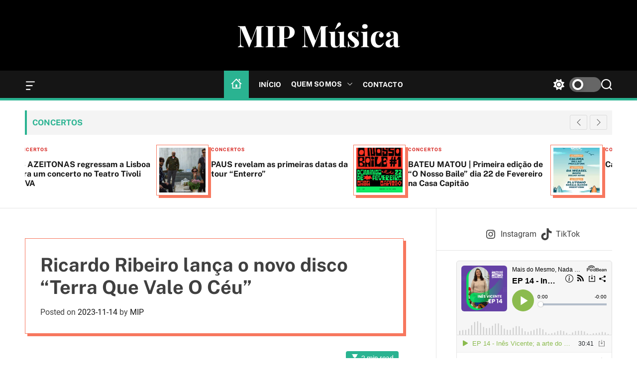

--- FILE ---
content_type: text/css; charset=utf-8
request_url: https://madeinportugalmusica.pt/wp-content/plugins/nos-shortcodes/assets/css/shortcodes.css?ver=85fe68b5516a6762c86f518a829c8dc2
body_size: 1799
content:
 	
	.one.column,
     .one.columns                   { width: 100%; }
     .two.columns                   { width: 50%; }
    .three.columns                  { width: 33.333333%; }
     .four.columns                  { width: 25%;}
     .five.columns                  { width: 20%; }
    .six.columns                    { width: 16.666666%; }
     .seven.columns                 { width: 14.285%; }
     .eight.columns                 { width: 12.5%; }
     .nine.columns                  { width: 11.111111%; }
    .ten.columns                    { width: 10%; }
	/* Counter Grid */
   	 .eleven.columns                { width: 90%; }
	 .twelve.columns                { width: 87.888888%; }
	 .thirteen.columns              { width: 87.5%; }
     .fourteen.columns              { width: 85.715%; }
     .fifteen.columns               { width: 83.333333%; }
     .sixteen.columns               { width: 80%; }
	.seventeen.columns              { width: 75%; }
	.eightteen.columns              { width: 76.666666%; }	
	.three2x.columns 			{ width:66.66%; }
	/* Adding Grid*/
	.nineteen.columns 				{ width:30%; }
	.twenty.columns 				{ width:35%; }
	.twentyone.columns 				{ width:40%; }
	.twentytwo.columns 				{ width:45%; }
	.twentythree.columns 			{ width:55%; }
	.twentyfour.columns 			{ width:60%; }
	.twentyfive.columns 			{ width:65%; }
	.twentysix.columns 				{ width:70%; }
	/* Adding blog grid*/
	.twentyseven.columns 			{ width:32.5%; }
	.twentyeight.columns 			{ width:63%; }
	.one.columns, .two.columns, .three2x.columns, .three.columns, .four.columns, .five.columns, .six.columns, .seven.columns, .eight.columns, .nine.columns, .ten.columns, .eleven.columns, .twelve.columns, .thirteen.columns, .fourteen.columns, .fifteen.columns, .sixteen.columns, .seventeen.columns, .eightteen.columns, .nineteen.columns, .twenty.columns, .twentyone.columns, .twentytwo.columns, .twentythree.columns, .twentyfour.columns, .twentyfive.columns, .twentysix.columns, .twentyseven.columns, .twentyeight.columns{ float:left; }

/* savvy shortcodes */

.i-button {border: none;
color: #fff!important;
opacity:.8;
webkit-border-radius: 3px;
-moz-border-radius: 3px;
-ms-border-radius: 3px;
-o-border-radius: 3px;
cursor: pointer;
text-decoration:none!important;
line-height: 16px;
font-family: oswald;
display:inline-block;
text-transform: uppercase;
-webkit-transition: all .3s ease;
-moz-transition: all .3s ease;
-o-transition: all .3s ease;
transition: all .3s ease;
margin-left:2px; 
margin-right:2px;

}


.i-button:hover {opacity:1; text-decoration:none!important;}
.i-button.small {padding: 5px 11px; font-size: 11px; letter-spacing:0.2px; border-radius: 2px;}
.i-button.medium {padding: 8px 15px; font-size: 13px; letter-spacing:0.3px; border-radius: 3px;}
.i-button.large {padding: 13px 21px; font-size: 15px; letter-spacing:0.4px; border-radius: 3px;}

.i-button.default {background-color:#151515;}
.i-button.black {background-color:#151515;}
.i-button.blue {background-color:#2864a8;}
.i-button.violet {background-color:#9B56B7;}
.i-button.green {background-color:#41992f;}
.i-button.pink {background-color:#ed2d50;}
.i-button.orange {background-color:#f4b23f;}
.i-button.green_tosca {background-color:#3fba91;}

.columns.first { margin-left:-15px;}
.columns.last{ margin-right:-15px;}
.dropcap.default {font-size:4.5em;}
.dropcap {
	display:block;
	float:left;

	line-height: 0.88em;
	font-weight:400;
	padding: 1px 11px 0 0;
	text-transform:uppercase;
}
/*
.dropcap.small {
	font-size: 50px !important;
	padding: 1px 12px 0 0;
}
.dropcap.big {
	font-size: 105px !important;
	padding: 1px 15px 0 0;
} */
.dropcap.square {
	margin: 8px 12px 0px 1px;
	font-size: 35px;
	padding: 11px 15px;
	background-color: #333333;
	color: #fff;
	-webkit-border-radius: 3px;
	-moz-border-radius: 3px;
	-ms-border-radius: 3px;
	-o-border-radius: 3px;
	border-radius: 3px;
}
.dropcap.circle {
	margin: 8px 12px 0px 1px;
	font-size: 30px;
	padding: 14px 17px;
	background-color: #333333;
	color: #fff;
	-webkit-border-radius: 100%;
	-moz-border-radius: 100%;
	-ms-border-radius: 100%;
	-o-border-radius: 100%;
	border-radius: 100%;
}

/* tab */
.tabs {
margin: 27px 0px;
background: #f2f2f2;
-webkit-border-radius: 3px;
-moz-border-radius: 3px;
border-radius: 3px;
}
.tab-links a {

padding:2px 5px;
display:inline-block;
text-align:center; 
text-decoration:none;

}
.tabs .tab-links {
display: inline-block;
margin-right: 3px;
padding: 3px 3px 0 3px;
font-size: 85%;
line-height: 20px;
margin-bottom:0;
-webkit-border-top-left-radius: 3px;
-moz-border-radius-topleft: 3px;
border-top-left-radius: 3px;
-webkit-border-top-right-radius: 3px;
-moz-border-radius-topright: 3px;
border-top-right-radius: 3px;
color: #333;
cursor: pointer;
-webkit-transition: all .2s;
-moz-transition: all .2s;
-o-transition: all .2s;
transition: all .2s;
}
.tab {
padding: 15px;

background: #fff;
color: #333;
display:none;
}

.tab.active {
display:block;
opacity:1;
}
		
.tabs ul {
padding-left: 0px;
}
.tabs .tab-links li {
cursor: default;}
.tabs .tab-links li.active {
background:#fff;
}
.tabs ul li {
list-style-type: none;
display: inline-block;
margin-bottom:0;
margin-right:3px;
-webkit-border-top-left-radius: 3px;
-moz-border-radius-topleft: 3px;
border-top-left-radius: 3px;
-webkit-border-top-right-radius: 3px;
-moz-border-radius-topright: 3px;
border-top-right-radius: 3px;
}
.tabs .tab-content {padding:0 3px 3px 3px;}

.tabs .tab-links li, .tabs li a, .i-toggle .toggle-nav i {
-webkit-transition: all 0.2s ease-in-out;
-moz-transition: all 0.2s ease-in-out;
-ms-transition: all 0.2s ease-in-out;
-o-transition: all 0.2s ease-in-out;
transition: all 0.2s ease-in-out;
}
.tabs .tab-links li a {
text-decoration: none;
color: #333333;
border-bottom: 0px;
padding: 10px 15px;
}
.tabs .tab-links li {margin-bottom:0;}
.tabs li:hover {background:#fff;}

/*ACCORDION */

.accordion-container {
	width: 100%;
	margin: 0 0 20px;
	clear: both;
	border-bottom: 1px solid #DADADA;
}
.accordion-container a, a.i-button {border-bottom:none!important;}
.accordion-container > a {text-decoration:none!important; }
.Nos_toggle:hover {text-decoration:none!important; } 
.Nos_toggle {
	position: relative;
	display: block;
	padding: 13px 2px;
	border-top: 1px solid #DADADA;
	font-size: 15px;
	font-weight: bold;
	color: #333333!important;
	cursor: pointer;
}
.Nos_toggle.open {border-top: 4px solid #333333; opacity:1;}
.Nos_toggle span.toggle-icon {
	font-size: 1.2em;
	margin-right:13px;
}
.Nos_toggle_content {
	display: none;
	font-size: 15px;
	line-height:20px;
	padding:0 25px 15px 30px;
	overflow: auto;
}
.Nos_toggle_content img {
	display: block;
	float: left;
	margin: 0 15px 10px 0;
	max-width: 100%;
	height: auto;
}
 
/* media query for mobile */
@media (max-width: 767px) {
	.Nos_toggle_content {
		padding: 0 25px 15px 0;
		overflow: inherit;
	}
}
/* divider */
.divider {text-align: center;
padding-bottom: 5px!important;

padding-top:10px;
margin-bottom:15px;
}

.divider span{font-family: oswald;
font-size: 18px;
line-height: 30px;
letter-spacing: 0.2px;
padding: 1px 10px 4px 10px;
}

.divider.default {border-bottom:1px solid #dedede;} 
.divider.default span {border-bottom:4px solid #333;}
.divider.bold {border-bottom:4px solid #333;}
.divider.light {border-bottom:1px solid #dedede;}  

/* message box */

.sv-box {
margin: 0 0 1.5em 0;
border-width: 2px;
border-style: solid;
text-align:center;
border-radius: 4px;
}
.sv-box-title {
display: block;
padding: 0.5em 1em;
font-weight: 600;
font-size: 1.1em;
}
.sv-box-content {
background-color: #fff;
padding: 1em;
}
.sv-highlight {
display: inline;
padding: 1px;
}
